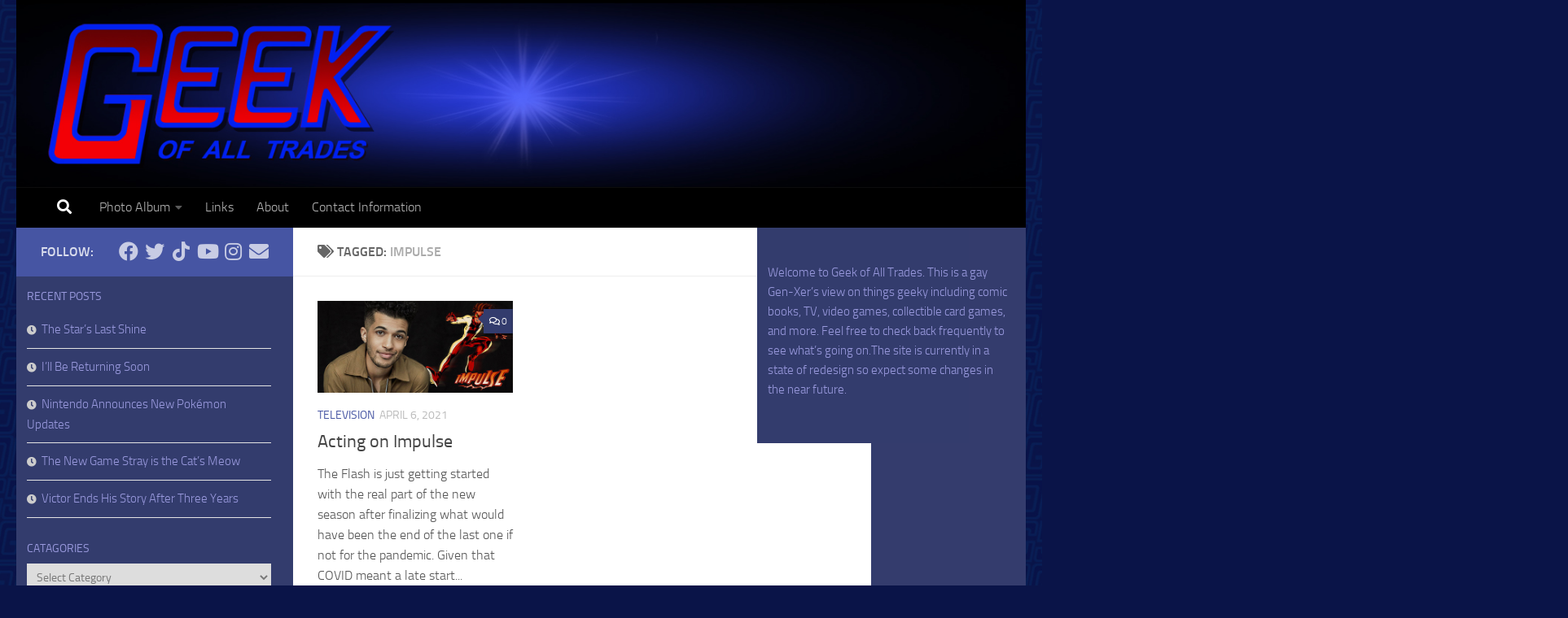

--- FILE ---
content_type: text/html; charset=UTF-8
request_url: https://www.geekoat.com/tag/impulse/
body_size: 14285
content:
<!DOCTYPE html>
<html class="no-js" lang="en-US">
<head>
  <meta charset="UTF-8">
  <meta name="viewport" content="width=device-width, initial-scale=1.0">
  <link rel="profile" href="https://gmpg.org/xfn/11" />
  <link rel="pingback" href="https://www.geekoat.com/xmlrpc.php">

  <title>Impulse &#8211; Geek of All Trades</title>
<meta name='robots' content='max-image-preview:large' />
<script>document.documentElement.className = document.documentElement.className.replace("no-js","js");</script>
<link rel="alternate" type="application/rss+xml" title="Geek of All Trades &raquo; Feed" href="https://www.geekoat.com/feed/" />
<link rel="alternate" type="application/rss+xml" title="Geek of All Trades &raquo; Comments Feed" href="https://www.geekoat.com/comments/feed/" />
<link rel="alternate" type="application/rss+xml" title="Geek of All Trades &raquo; Impulse Tag Feed" href="https://www.geekoat.com/tag/impulse/feed/" />
		<!-- This site uses the Google Analytics by MonsterInsights plugin v8.14.1 - Using Analytics tracking - https://www.monsterinsights.com/ -->
							<script src="//www.googletagmanager.com/gtag/js?id=UA-187041175-1"  data-cfasync="false" data-wpfc-render="false" async></script>
			<script data-cfasync="false" data-wpfc-render="false">
				var mi_version = '8.14.1';
				var mi_track_user = true;
				var mi_no_track_reason = '';
				
								var disableStrs = [
															'ga-disable-UA-187041175-1',
									];

				/* Function to detect opted out users */
				function __gtagTrackerIsOptedOut() {
					for (var index = 0; index < disableStrs.length; index++) {
						if (document.cookie.indexOf(disableStrs[index] + '=true') > -1) {
							return true;
						}
					}

					return false;
				}

				/* Disable tracking if the opt-out cookie exists. */
				if (__gtagTrackerIsOptedOut()) {
					for (var index = 0; index < disableStrs.length; index++) {
						window[disableStrs[index]] = true;
					}
				}

				/* Opt-out function */
				function __gtagTrackerOptout() {
					for (var index = 0; index < disableStrs.length; index++) {
						document.cookie = disableStrs[index] + '=true; expires=Thu, 31 Dec 2099 23:59:59 UTC; path=/';
						window[disableStrs[index]] = true;
					}
				}

				if ('undefined' === typeof gaOptout) {
					function gaOptout() {
						__gtagTrackerOptout();
					}
				}
								window.dataLayer = window.dataLayer || [];

				window.MonsterInsightsDualTracker = {
					helpers: {},
					trackers: {},
				};
				if (mi_track_user) {
					function __gtagDataLayer() {
						dataLayer.push(arguments);
					}

					function __gtagTracker(type, name, parameters) {
						if (!parameters) {
							parameters = {};
						}

						if (parameters.send_to) {
							__gtagDataLayer.apply(null, arguments);
							return;
						}

						if (type === 'event') {
							
														parameters.send_to = monsterinsights_frontend.ua;
							__gtagDataLayer(type, name, parameters);
													} else {
							__gtagDataLayer.apply(null, arguments);
						}
					}

					__gtagTracker('js', new Date());
					__gtagTracker('set', {
						'developer_id.dZGIzZG': true,
											});
															__gtagTracker('config', 'UA-187041175-1', {"forceSSL":"true","link_attribution":"true"} );
										window.gtag = __gtagTracker;										(function () {
						/* https://developers.google.com/analytics/devguides/collection/analyticsjs/ */
						/* ga and __gaTracker compatibility shim. */
						var noopfn = function () {
							return null;
						};
						var newtracker = function () {
							return new Tracker();
						};
						var Tracker = function () {
							return null;
						};
						var p = Tracker.prototype;
						p.get = noopfn;
						p.set = noopfn;
						p.send = function () {
							var args = Array.prototype.slice.call(arguments);
							args.unshift('send');
							__gaTracker.apply(null, args);
						};
						var __gaTracker = function () {
							var len = arguments.length;
							if (len === 0) {
								return;
							}
							var f = arguments[len - 1];
							if (typeof f !== 'object' || f === null || typeof f.hitCallback !== 'function') {
								if ('send' === arguments[0]) {
									var hitConverted, hitObject = false, action;
									if ('event' === arguments[1]) {
										if ('undefined' !== typeof arguments[3]) {
											hitObject = {
												'eventAction': arguments[3],
												'eventCategory': arguments[2],
												'eventLabel': arguments[4],
												'value': arguments[5] ? arguments[5] : 1,
											}
										}
									}
									if ('pageview' === arguments[1]) {
										if ('undefined' !== typeof arguments[2]) {
											hitObject = {
												'eventAction': 'page_view',
												'page_path': arguments[2],
											}
										}
									}
									if (typeof arguments[2] === 'object') {
										hitObject = arguments[2];
									}
									if (typeof arguments[5] === 'object') {
										Object.assign(hitObject, arguments[5]);
									}
									if ('undefined' !== typeof arguments[1].hitType) {
										hitObject = arguments[1];
										if ('pageview' === hitObject.hitType) {
											hitObject.eventAction = 'page_view';
										}
									}
									if (hitObject) {
										action = 'timing' === arguments[1].hitType ? 'timing_complete' : hitObject.eventAction;
										hitConverted = mapArgs(hitObject);
										__gtagTracker('event', action, hitConverted);
									}
								}
								return;
							}

							function mapArgs(args) {
								var arg, hit = {};
								var gaMap = {
									'eventCategory': 'event_category',
									'eventAction': 'event_action',
									'eventLabel': 'event_label',
									'eventValue': 'event_value',
									'nonInteraction': 'non_interaction',
									'timingCategory': 'event_category',
									'timingVar': 'name',
									'timingValue': 'value',
									'timingLabel': 'event_label',
									'page': 'page_path',
									'location': 'page_location',
									'title': 'page_title',
								};
								for (arg in args) {
																		if (!(!args.hasOwnProperty(arg) || !gaMap.hasOwnProperty(arg))) {
										hit[gaMap[arg]] = args[arg];
									} else {
										hit[arg] = args[arg];
									}
								}
								return hit;
							}

							try {
								f.hitCallback();
							} catch (ex) {
							}
						};
						__gaTracker.create = newtracker;
						__gaTracker.getByName = newtracker;
						__gaTracker.getAll = function () {
							return [];
						};
						__gaTracker.remove = noopfn;
						__gaTracker.loaded = true;
						window['__gaTracker'] = __gaTracker;
					})();
									} else {
										console.log("");
					(function () {
						function __gtagTracker() {
							return null;
						}

						window['__gtagTracker'] = __gtagTracker;
						window['gtag'] = __gtagTracker;
					})();
									}
			</script>
				<!-- / Google Analytics by MonsterInsights -->
		<script>
window._wpemojiSettings = {"baseUrl":"https:\/\/s.w.org\/images\/core\/emoji\/14.0.0\/72x72\/","ext":".png","svgUrl":"https:\/\/s.w.org\/images\/core\/emoji\/14.0.0\/svg\/","svgExt":".svg","source":{"concatemoji":"https:\/\/www.geekoat.com\/wp-includes\/js\/wp-emoji-release.min.js?ver=6.2.8"}};
/*! This file is auto-generated */
!function(e,a,t){var n,r,o,i=a.createElement("canvas"),p=i.getContext&&i.getContext("2d");function s(e,t){p.clearRect(0,0,i.width,i.height),p.fillText(e,0,0);e=i.toDataURL();return p.clearRect(0,0,i.width,i.height),p.fillText(t,0,0),e===i.toDataURL()}function c(e){var t=a.createElement("script");t.src=e,t.defer=t.type="text/javascript",a.getElementsByTagName("head")[0].appendChild(t)}for(o=Array("flag","emoji"),t.supports={everything:!0,everythingExceptFlag:!0},r=0;r<o.length;r++)t.supports[o[r]]=function(e){if(p&&p.fillText)switch(p.textBaseline="top",p.font="600 32px Arial",e){case"flag":return s("\ud83c\udff3\ufe0f\u200d\u26a7\ufe0f","\ud83c\udff3\ufe0f\u200b\u26a7\ufe0f")?!1:!s("\ud83c\uddfa\ud83c\uddf3","\ud83c\uddfa\u200b\ud83c\uddf3")&&!s("\ud83c\udff4\udb40\udc67\udb40\udc62\udb40\udc65\udb40\udc6e\udb40\udc67\udb40\udc7f","\ud83c\udff4\u200b\udb40\udc67\u200b\udb40\udc62\u200b\udb40\udc65\u200b\udb40\udc6e\u200b\udb40\udc67\u200b\udb40\udc7f");case"emoji":return!s("\ud83e\udef1\ud83c\udffb\u200d\ud83e\udef2\ud83c\udfff","\ud83e\udef1\ud83c\udffb\u200b\ud83e\udef2\ud83c\udfff")}return!1}(o[r]),t.supports.everything=t.supports.everything&&t.supports[o[r]],"flag"!==o[r]&&(t.supports.everythingExceptFlag=t.supports.everythingExceptFlag&&t.supports[o[r]]);t.supports.everythingExceptFlag=t.supports.everythingExceptFlag&&!t.supports.flag,t.DOMReady=!1,t.readyCallback=function(){t.DOMReady=!0},t.supports.everything||(n=function(){t.readyCallback()},a.addEventListener?(a.addEventListener("DOMContentLoaded",n,!1),e.addEventListener("load",n,!1)):(e.attachEvent("onload",n),a.attachEvent("onreadystatechange",function(){"complete"===a.readyState&&t.readyCallback()})),(e=t.source||{}).concatemoji?c(e.concatemoji):e.wpemoji&&e.twemoji&&(c(e.twemoji),c(e.wpemoji)))}(window,document,window._wpemojiSettings);
</script>
<style>
img.wp-smiley,
img.emoji {
	display: inline !important;
	border: none !important;
	box-shadow: none !important;
	height: 1em !important;
	width: 1em !important;
	margin: 0 0.07em !important;
	vertical-align: -0.1em !important;
	background: none !important;
	padding: 0 !important;
}
</style>
	<link rel='stylesheet' id='wp-block-library-css' href='https://www.geekoat.com/wp-includes/css/dist/block-library/style.min.css?ver=6.2.8' media='all' />
<link rel='stylesheet' id='classic-theme-styles-css' href='https://www.geekoat.com/wp-includes/css/classic-themes.min.css?ver=6.2.8' media='all' />
<style id='global-styles-inline-css'>
body{--wp--preset--color--black: #000000;--wp--preset--color--cyan-bluish-gray: #abb8c3;--wp--preset--color--white: #ffffff;--wp--preset--color--pale-pink: #f78da7;--wp--preset--color--vivid-red: #cf2e2e;--wp--preset--color--luminous-vivid-orange: #ff6900;--wp--preset--color--luminous-vivid-amber: #fcb900;--wp--preset--color--light-green-cyan: #7bdcb5;--wp--preset--color--vivid-green-cyan: #00d084;--wp--preset--color--pale-cyan-blue: #8ed1fc;--wp--preset--color--vivid-cyan-blue: #0693e3;--wp--preset--color--vivid-purple: #9b51e0;--wp--preset--gradient--vivid-cyan-blue-to-vivid-purple: linear-gradient(135deg,rgba(6,147,227,1) 0%,rgb(155,81,224) 100%);--wp--preset--gradient--light-green-cyan-to-vivid-green-cyan: linear-gradient(135deg,rgb(122,220,180) 0%,rgb(0,208,130) 100%);--wp--preset--gradient--luminous-vivid-amber-to-luminous-vivid-orange: linear-gradient(135deg,rgba(252,185,0,1) 0%,rgba(255,105,0,1) 100%);--wp--preset--gradient--luminous-vivid-orange-to-vivid-red: linear-gradient(135deg,rgba(255,105,0,1) 0%,rgb(207,46,46) 100%);--wp--preset--gradient--very-light-gray-to-cyan-bluish-gray: linear-gradient(135deg,rgb(238,238,238) 0%,rgb(169,184,195) 100%);--wp--preset--gradient--cool-to-warm-spectrum: linear-gradient(135deg,rgb(74,234,220) 0%,rgb(151,120,209) 20%,rgb(207,42,186) 40%,rgb(238,44,130) 60%,rgb(251,105,98) 80%,rgb(254,248,76) 100%);--wp--preset--gradient--blush-light-purple: linear-gradient(135deg,rgb(255,206,236) 0%,rgb(152,150,240) 100%);--wp--preset--gradient--blush-bordeaux: linear-gradient(135deg,rgb(254,205,165) 0%,rgb(254,45,45) 50%,rgb(107,0,62) 100%);--wp--preset--gradient--luminous-dusk: linear-gradient(135deg,rgb(255,203,112) 0%,rgb(199,81,192) 50%,rgb(65,88,208) 100%);--wp--preset--gradient--pale-ocean: linear-gradient(135deg,rgb(255,245,203) 0%,rgb(182,227,212) 50%,rgb(51,167,181) 100%);--wp--preset--gradient--electric-grass: linear-gradient(135deg,rgb(202,248,128) 0%,rgb(113,206,126) 100%);--wp--preset--gradient--midnight: linear-gradient(135deg,rgb(2,3,129) 0%,rgb(40,116,252) 100%);--wp--preset--duotone--dark-grayscale: url('#wp-duotone-dark-grayscale');--wp--preset--duotone--grayscale: url('#wp-duotone-grayscale');--wp--preset--duotone--purple-yellow: url('#wp-duotone-purple-yellow');--wp--preset--duotone--blue-red: url('#wp-duotone-blue-red');--wp--preset--duotone--midnight: url('#wp-duotone-midnight');--wp--preset--duotone--magenta-yellow: url('#wp-duotone-magenta-yellow');--wp--preset--duotone--purple-green: url('#wp-duotone-purple-green');--wp--preset--duotone--blue-orange: url('#wp-duotone-blue-orange');--wp--preset--font-size--small: 13px;--wp--preset--font-size--medium: 20px;--wp--preset--font-size--large: 36px;--wp--preset--font-size--x-large: 42px;--wp--preset--spacing--20: 0.44rem;--wp--preset--spacing--30: 0.67rem;--wp--preset--spacing--40: 1rem;--wp--preset--spacing--50: 1.5rem;--wp--preset--spacing--60: 2.25rem;--wp--preset--spacing--70: 3.38rem;--wp--preset--spacing--80: 5.06rem;--wp--preset--shadow--natural: 6px 6px 9px rgba(0, 0, 0, 0.2);--wp--preset--shadow--deep: 12px 12px 50px rgba(0, 0, 0, 0.4);--wp--preset--shadow--sharp: 6px 6px 0px rgba(0, 0, 0, 0.2);--wp--preset--shadow--outlined: 6px 6px 0px -3px rgba(255, 255, 255, 1), 6px 6px rgba(0, 0, 0, 1);--wp--preset--shadow--crisp: 6px 6px 0px rgba(0, 0, 0, 1);}:where(.is-layout-flex){gap: 0.5em;}body .is-layout-flow > .alignleft{float: left;margin-inline-start: 0;margin-inline-end: 2em;}body .is-layout-flow > .alignright{float: right;margin-inline-start: 2em;margin-inline-end: 0;}body .is-layout-flow > .aligncenter{margin-left: auto !important;margin-right: auto !important;}body .is-layout-constrained > .alignleft{float: left;margin-inline-start: 0;margin-inline-end: 2em;}body .is-layout-constrained > .alignright{float: right;margin-inline-start: 2em;margin-inline-end: 0;}body .is-layout-constrained > .aligncenter{margin-left: auto !important;margin-right: auto !important;}body .is-layout-constrained > :where(:not(.alignleft):not(.alignright):not(.alignfull)){max-width: var(--wp--style--global--content-size);margin-left: auto !important;margin-right: auto !important;}body .is-layout-constrained > .alignwide{max-width: var(--wp--style--global--wide-size);}body .is-layout-flex{display: flex;}body .is-layout-flex{flex-wrap: wrap;align-items: center;}body .is-layout-flex > *{margin: 0;}:where(.wp-block-columns.is-layout-flex){gap: 2em;}.has-black-color{color: var(--wp--preset--color--black) !important;}.has-cyan-bluish-gray-color{color: var(--wp--preset--color--cyan-bluish-gray) !important;}.has-white-color{color: var(--wp--preset--color--white) !important;}.has-pale-pink-color{color: var(--wp--preset--color--pale-pink) !important;}.has-vivid-red-color{color: var(--wp--preset--color--vivid-red) !important;}.has-luminous-vivid-orange-color{color: var(--wp--preset--color--luminous-vivid-orange) !important;}.has-luminous-vivid-amber-color{color: var(--wp--preset--color--luminous-vivid-amber) !important;}.has-light-green-cyan-color{color: var(--wp--preset--color--light-green-cyan) !important;}.has-vivid-green-cyan-color{color: var(--wp--preset--color--vivid-green-cyan) !important;}.has-pale-cyan-blue-color{color: var(--wp--preset--color--pale-cyan-blue) !important;}.has-vivid-cyan-blue-color{color: var(--wp--preset--color--vivid-cyan-blue) !important;}.has-vivid-purple-color{color: var(--wp--preset--color--vivid-purple) !important;}.has-black-background-color{background-color: var(--wp--preset--color--black) !important;}.has-cyan-bluish-gray-background-color{background-color: var(--wp--preset--color--cyan-bluish-gray) !important;}.has-white-background-color{background-color: var(--wp--preset--color--white) !important;}.has-pale-pink-background-color{background-color: var(--wp--preset--color--pale-pink) !important;}.has-vivid-red-background-color{background-color: var(--wp--preset--color--vivid-red) !important;}.has-luminous-vivid-orange-background-color{background-color: var(--wp--preset--color--luminous-vivid-orange) !important;}.has-luminous-vivid-amber-background-color{background-color: var(--wp--preset--color--luminous-vivid-amber) !important;}.has-light-green-cyan-background-color{background-color: var(--wp--preset--color--light-green-cyan) !important;}.has-vivid-green-cyan-background-color{background-color: var(--wp--preset--color--vivid-green-cyan) !important;}.has-pale-cyan-blue-background-color{background-color: var(--wp--preset--color--pale-cyan-blue) !important;}.has-vivid-cyan-blue-background-color{background-color: var(--wp--preset--color--vivid-cyan-blue) !important;}.has-vivid-purple-background-color{background-color: var(--wp--preset--color--vivid-purple) !important;}.has-black-border-color{border-color: var(--wp--preset--color--black) !important;}.has-cyan-bluish-gray-border-color{border-color: var(--wp--preset--color--cyan-bluish-gray) !important;}.has-white-border-color{border-color: var(--wp--preset--color--white) !important;}.has-pale-pink-border-color{border-color: var(--wp--preset--color--pale-pink) !important;}.has-vivid-red-border-color{border-color: var(--wp--preset--color--vivid-red) !important;}.has-luminous-vivid-orange-border-color{border-color: var(--wp--preset--color--luminous-vivid-orange) !important;}.has-luminous-vivid-amber-border-color{border-color: var(--wp--preset--color--luminous-vivid-amber) !important;}.has-light-green-cyan-border-color{border-color: var(--wp--preset--color--light-green-cyan) !important;}.has-vivid-green-cyan-border-color{border-color: var(--wp--preset--color--vivid-green-cyan) !important;}.has-pale-cyan-blue-border-color{border-color: var(--wp--preset--color--pale-cyan-blue) !important;}.has-vivid-cyan-blue-border-color{border-color: var(--wp--preset--color--vivid-cyan-blue) !important;}.has-vivid-purple-border-color{border-color: var(--wp--preset--color--vivid-purple) !important;}.has-vivid-cyan-blue-to-vivid-purple-gradient-background{background: var(--wp--preset--gradient--vivid-cyan-blue-to-vivid-purple) !important;}.has-light-green-cyan-to-vivid-green-cyan-gradient-background{background: var(--wp--preset--gradient--light-green-cyan-to-vivid-green-cyan) !important;}.has-luminous-vivid-amber-to-luminous-vivid-orange-gradient-background{background: var(--wp--preset--gradient--luminous-vivid-amber-to-luminous-vivid-orange) !important;}.has-luminous-vivid-orange-to-vivid-red-gradient-background{background: var(--wp--preset--gradient--luminous-vivid-orange-to-vivid-red) !important;}.has-very-light-gray-to-cyan-bluish-gray-gradient-background{background: var(--wp--preset--gradient--very-light-gray-to-cyan-bluish-gray) !important;}.has-cool-to-warm-spectrum-gradient-background{background: var(--wp--preset--gradient--cool-to-warm-spectrum) !important;}.has-blush-light-purple-gradient-background{background: var(--wp--preset--gradient--blush-light-purple) !important;}.has-blush-bordeaux-gradient-background{background: var(--wp--preset--gradient--blush-bordeaux) !important;}.has-luminous-dusk-gradient-background{background: var(--wp--preset--gradient--luminous-dusk) !important;}.has-pale-ocean-gradient-background{background: var(--wp--preset--gradient--pale-ocean) !important;}.has-electric-grass-gradient-background{background: var(--wp--preset--gradient--electric-grass) !important;}.has-midnight-gradient-background{background: var(--wp--preset--gradient--midnight) !important;}.has-small-font-size{font-size: var(--wp--preset--font-size--small) !important;}.has-medium-font-size{font-size: var(--wp--preset--font-size--medium) !important;}.has-large-font-size{font-size: var(--wp--preset--font-size--large) !important;}.has-x-large-font-size{font-size: var(--wp--preset--font-size--x-large) !important;}
.wp-block-navigation a:where(:not(.wp-element-button)){color: inherit;}
:where(.wp-block-columns.is-layout-flex){gap: 2em;}
.wp-block-pullquote{font-size: 1.5em;line-height: 1.6;}
</style>
<link rel='stylesheet' id='hueman-main-style-css' href='https://www.geekoat.com/wp-content/themes/hueman/assets/front/css/main.min.css?ver=3.7.23' media='all' />
<style id='hueman-main-style-inline-css'>
body { font-size:1.00rem; }@media only screen and (min-width: 720px) {
        .nav > li { font-size:1.00rem; }
      }.sidebar .widget { padding-left: 20px; padding-right: 20px; padding-top: 20px; }::selection { background-color: #4655a3; }
::-moz-selection { background-color: #4655a3; }a,a>span.hu-external::after,.themeform label .required,#flexslider-featured .flex-direction-nav .flex-next:hover,#flexslider-featured .flex-direction-nav .flex-prev:hover,.post-hover:hover .post-title a,.post-title a:hover,.sidebar.s1 .post-nav li a:hover i,.content .post-nav li a:hover i,.post-related a:hover,.sidebar.s1 .widget_rss ul li a,#footer .widget_rss ul li a,.sidebar.s1 .widget_calendar a,#footer .widget_calendar a,.sidebar.s1 .alx-tab .tab-item-category a,.sidebar.s1 .alx-posts .post-item-category a,.sidebar.s1 .alx-tab li:hover .tab-item-title a,.sidebar.s1 .alx-tab li:hover .tab-item-comment a,.sidebar.s1 .alx-posts li:hover .post-item-title a,#footer .alx-tab .tab-item-category a,#footer .alx-posts .post-item-category a,#footer .alx-tab li:hover .tab-item-title a,#footer .alx-tab li:hover .tab-item-comment a,#footer .alx-posts li:hover .post-item-title a,.comment-tabs li.active a,.comment-awaiting-moderation,.child-menu a:hover,.child-menu .current_page_item > a,.wp-pagenavi a{ color: #4655a3; }input[type="submit"],.themeform button[type="submit"],.sidebar.s1 .sidebar-top,.sidebar.s1 .sidebar-toggle,#flexslider-featured .flex-control-nav li a.flex-active,.post-tags a:hover,.sidebar.s1 .widget_calendar caption,#footer .widget_calendar caption,.author-bio .bio-avatar:after,.commentlist li.bypostauthor > .comment-body:after,.commentlist li.comment-author-admin > .comment-body:after{ background-color: #4655a3; }.post-format .format-container { border-color: #4655a3; }.sidebar.s1 .alx-tabs-nav li.active a,#footer .alx-tabs-nav li.active a,.comment-tabs li.active a,.wp-pagenavi a:hover,.wp-pagenavi a:active,.wp-pagenavi span.current{ border-bottom-color: #4655a3!important; }.sidebar.s2 .post-nav li a:hover i,
.sidebar.s2 .widget_rss ul li a,
.sidebar.s2 .widget_calendar a,
.sidebar.s2 .alx-tab .tab-item-category a,
.sidebar.s2 .alx-posts .post-item-category a,
.sidebar.s2 .alx-tab li:hover .tab-item-title a,
.sidebar.s2 .alx-tab li:hover .tab-item-comment a,
.sidebar.s2 .alx-posts li:hover .post-item-title a { color: #333c6d; }
.sidebar.s2 .sidebar-top,.sidebar.s2 .sidebar-toggle,.post-comments,.jp-play-bar,.jp-volume-bar-value,.sidebar.s2 .widget_calendar caption{ background-color: #333c6d; }.sidebar.s2 .alx-tabs-nav li.active a { border-bottom-color: #333c6d; }
.post-comments::before { border-right-color: #333c6d; }
      .search-expand,
              #nav-topbar.nav-container { background-color: #26272b!important}@media only screen and (min-width: 720px) {
                #nav-topbar .nav ul { background-color: #26272b!important; }
              }.is-scrolled #header .nav-container.desktop-sticky,
              .is-scrolled #header .search-expand { background-color: #26272b!important; background-color: rgba(38,39,43,0.90)!important }.is-scrolled .topbar-transparent #nav-topbar.desktop-sticky .nav ul { background-color: #26272b!important; background-color: rgba(38,39,43,0.95)!important }#header { background-color: rgba(10,20,72,0); }
@media only screen and (min-width: 720px) {
  #nav-header .nav ul { background-color: rgba(10,20,72,0); }
}
        #header #nav-mobile { background-color: #33363b!important; }.is-scrolled #header #nav-mobile { background-color: #33363b!important; background-color: rgba(51,54,59,0.90)!important }#nav-header.nav-container, #main-header-search .search-expand { background-color: #33363b; }
@media only screen and (min-width: 720px) {
  #nav-header .nav ul { background-color: #33363b; }
}
        .sidebar.expanding, .sidebar.collapsing, .sidebar .sidebar-content, .sidebar .sidebar-toggle, .container-inner > .main::before,.container-inner > .main::after { background-color: #333c6d; }@media only screen and (min-width: 480px) and (max-width: 1200px) { .s2.expanded { background-color: #333c6d; } }@media only screen and (min-width: 480px) and (max-width: 960px) { .s1.expanded { background-color: #333c6d; } }body {background: #0a1448 url(https://www.geekoat.com/wp-content/uploads/2021/01/G-Tile-small.jpg) repeat center center;background-attachment:inherit;background-size: 219px 210px;;}

</style>
<link rel='stylesheet' id='hueman-font-awesome-css' href='https://www.geekoat.com/wp-content/themes/hueman/assets/front/css/font-awesome.min.css?ver=3.7.23' media='all' />
<script src='https://www.geekoat.com/wp-content/plugins/google-analytics-for-wordpress/assets/js/frontend-gtag.min.js?ver=8.14.1' id='monsterinsights-frontend-script-js'></script>
<script data-cfasync="false" data-wpfc-render="false" id='monsterinsights-frontend-script-js-extra'>var monsterinsights_frontend = {"js_events_tracking":"true","download_extensions":"doc,pdf,ppt,zip,xls,docx,pptx,xlsx","inbound_paths":"[{\"path\":\"\\\/go\\\/\",\"label\":\"affiliate\"},{\"path\":\"\\\/recommend\\\/\",\"label\":\"affiliate\"}]","home_url":"https:\/\/www.geekoat.com","hash_tracking":"false","ua":"UA-187041175-1","v4_id":""};</script>
<script src='https://www.geekoat.com/wp-includes/js/jquery/jquery.min.js?ver=3.6.4' id='jquery-core-js'></script>
<script src='https://www.geekoat.com/wp-includes/js/jquery/jquery-migrate.min.js?ver=3.4.0' id='jquery-migrate-js'></script>
<link rel="https://api.w.org/" href="https://www.geekoat.com/wp-json/" /><link rel="alternate" type="application/json" href="https://www.geekoat.com/wp-json/wp/v2/tags/210" /><link rel="EditURI" type="application/rsd+xml" title="RSD" href="https://www.geekoat.com/xmlrpc.php?rsd" />
<link rel="wlwmanifest" type="application/wlwmanifest+xml" href="https://www.geekoat.com/wp-includes/wlwmanifest.xml" />
<meta name="generator" content="WordPress 6.2.8" />
    <link rel="preload" as="font" type="font/woff2" href="https://www.geekoat.com/wp-content/themes/hueman/assets/front/webfonts/fa-brands-400.woff2?v=5.15.2" crossorigin="anonymous"/>
    <link rel="preload" as="font" type="font/woff2" href="https://www.geekoat.com/wp-content/themes/hueman/assets/front/webfonts/fa-regular-400.woff2?v=5.15.2" crossorigin="anonymous"/>
    <link rel="preload" as="font" type="font/woff2" href="https://www.geekoat.com/wp-content/themes/hueman/assets/front/webfonts/fa-solid-900.woff2?v=5.15.2" crossorigin="anonymous"/>
  <link rel="preload" as="font" type="font/woff" href="https://www.geekoat.com/wp-content/themes/hueman/assets/front/fonts/titillium-light-webfont.woff" crossorigin="anonymous"/>
<link rel="preload" as="font" type="font/woff" href="https://www.geekoat.com/wp-content/themes/hueman/assets/front/fonts/titillium-lightitalic-webfont.woff" crossorigin="anonymous"/>
<link rel="preload" as="font" type="font/woff" href="https://www.geekoat.com/wp-content/themes/hueman/assets/front/fonts/titillium-regular-webfont.woff" crossorigin="anonymous"/>
<link rel="preload" as="font" type="font/woff" href="https://www.geekoat.com/wp-content/themes/hueman/assets/front/fonts/titillium-regularitalic-webfont.woff" crossorigin="anonymous"/>
<link rel="preload" as="font" type="font/woff" href="https://www.geekoat.com/wp-content/themes/hueman/assets/front/fonts/titillium-semibold-webfont.woff" crossorigin="anonymous"/>
<style>
  /*  base : fonts
/* ------------------------------------ */
body { font-family: "Titillium", Arial, sans-serif; }
@font-face {
  font-family: 'Titillium';
  src: url('https://www.geekoat.com/wp-content/themes/hueman/assets/front/fonts/titillium-light-webfont.eot');
  src: url('https://www.geekoat.com/wp-content/themes/hueman/assets/front/fonts/titillium-light-webfont.svg#titillium-light-webfont') format('svg'),
     url('https://www.geekoat.com/wp-content/themes/hueman/assets/front/fonts/titillium-light-webfont.eot?#iefix') format('embedded-opentype'),
     url('https://www.geekoat.com/wp-content/themes/hueman/assets/front/fonts/titillium-light-webfont.woff') format('woff'),
     url('https://www.geekoat.com/wp-content/themes/hueman/assets/front/fonts/titillium-light-webfont.ttf') format('truetype');
  font-weight: 300;
  font-style: normal;
}
@font-face {
  font-family: 'Titillium';
  src: url('https://www.geekoat.com/wp-content/themes/hueman/assets/front/fonts/titillium-lightitalic-webfont.eot');
  src: url('https://www.geekoat.com/wp-content/themes/hueman/assets/front/fonts/titillium-lightitalic-webfont.svg#titillium-lightitalic-webfont') format('svg'),
     url('https://www.geekoat.com/wp-content/themes/hueman/assets/front/fonts/titillium-lightitalic-webfont.eot?#iefix') format('embedded-opentype'),
     url('https://www.geekoat.com/wp-content/themes/hueman/assets/front/fonts/titillium-lightitalic-webfont.woff') format('woff'),
     url('https://www.geekoat.com/wp-content/themes/hueman/assets/front/fonts/titillium-lightitalic-webfont.ttf') format('truetype');
  font-weight: 300;
  font-style: italic;
}
@font-face {
  font-family: 'Titillium';
  src: url('https://www.geekoat.com/wp-content/themes/hueman/assets/front/fonts/titillium-regular-webfont.eot');
  src: url('https://www.geekoat.com/wp-content/themes/hueman/assets/front/fonts/titillium-regular-webfont.svg#titillium-regular-webfont') format('svg'),
     url('https://www.geekoat.com/wp-content/themes/hueman/assets/front/fonts/titillium-regular-webfont.eot?#iefix') format('embedded-opentype'),
     url('https://www.geekoat.com/wp-content/themes/hueman/assets/front/fonts/titillium-regular-webfont.woff') format('woff'),
     url('https://www.geekoat.com/wp-content/themes/hueman/assets/front/fonts/titillium-regular-webfont.ttf') format('truetype');
  font-weight: 400;
  font-style: normal;
}
@font-face {
  font-family: 'Titillium';
  src: url('https://www.geekoat.com/wp-content/themes/hueman/assets/front/fonts/titillium-regularitalic-webfont.eot');
  src: url('https://www.geekoat.com/wp-content/themes/hueman/assets/front/fonts/titillium-regularitalic-webfont.svg#titillium-regular-webfont') format('svg'),
     url('https://www.geekoat.com/wp-content/themes/hueman/assets/front/fonts/titillium-regularitalic-webfont.eot?#iefix') format('embedded-opentype'),
     url('https://www.geekoat.com/wp-content/themes/hueman/assets/front/fonts/titillium-regularitalic-webfont.woff') format('woff'),
     url('https://www.geekoat.com/wp-content/themes/hueman/assets/front/fonts/titillium-regularitalic-webfont.ttf') format('truetype');
  font-weight: 400;
  font-style: italic;
}
@font-face {
    font-family: 'Titillium';
    src: url('https://www.geekoat.com/wp-content/themes/hueman/assets/front/fonts/titillium-semibold-webfont.eot');
    src: url('https://www.geekoat.com/wp-content/themes/hueman/assets/front/fonts/titillium-semibold-webfont.svg#titillium-semibold-webfont') format('svg'),
         url('https://www.geekoat.com/wp-content/themes/hueman/assets/front/fonts/titillium-semibold-webfont.eot?#iefix') format('embedded-opentype'),
         url('https://www.geekoat.com/wp-content/themes/hueman/assets/front/fonts/titillium-semibold-webfont.woff') format('woff'),
         url('https://www.geekoat.com/wp-content/themes/hueman/assets/front/fonts/titillium-semibold-webfont.ttf') format('truetype');
  font-weight: 600;
  font-style: normal;
}
</style>
  <!--[if lt IE 9]>
<script src="https://www.geekoat.com/wp-content/themes/hueman/assets/front/js/ie/html5shiv-printshiv.min.js"></script>
<script src="https://www.geekoat.com/wp-content/themes/hueman/assets/front/js/ie/selectivizr.js"></script>
<![endif]-->
<script type="text/javascript" src="https://www.geekoat.com/wp-content/plugins/si-captcha-for-wordpress/captcha/si_captcha.js?ver=1768947427"></script>
<!-- begin SI CAPTCHA Anti-Spam - login/register form style -->
<style type="text/css">
.si_captcha_small { width:175px; height:45px; padding-top:10px; padding-bottom:10px; }
.si_captcha_large { width:250px; height:60px; padding-top:10px; padding-bottom:10px; }
img#si_image_com { border-style:none; margin:0; padding-right:5px; float:left; }
img#si_image_reg { border-style:none; margin:0; padding-right:5px; float:left; }
img#si_image_log { border-style:none; margin:0; padding-right:5px; float:left; }
img#si_image_side_login { border-style:none; margin:0; padding-right:5px; float:left; }
img#si_image_checkout { border-style:none; margin:0; padding-right:5px; float:left; }
img#si_image_jetpack { border-style:none; margin:0; padding-right:5px; float:left; }
img#si_image_bbpress_topic { border-style:none; margin:0; padding-right:5px; float:left; }
.si_captcha_refresh { border-style:none; margin:0; vertical-align:bottom; }
div#si_captcha_input { display:block; padding-top:15px; padding-bottom:5px; }
label#si_captcha_code_label { margin:0; }
input#si_captcha_code_input { width:65px; }
p#si_captcha_code_p { clear: left; padding-top:10px; }
.si-captcha-jetpack-error { color:#DC3232; }
</style>
<!-- end SI CAPTCHA Anti-Spam - login/register form style -->
<link rel="icon" href="https://www.geekoat.com/wp-content/uploads/2021/01/Logo-48x48.jpg" sizes="32x32" />
<link rel="icon" href="https://www.geekoat.com/wp-content/uploads/2021/01/Logo-300x300.jpg" sizes="192x192" />
<link rel="apple-touch-icon" href="https://www.geekoat.com/wp-content/uploads/2021/01/Logo-300x300.jpg" />
<meta name="msapplication-TileImage" content="https://www.geekoat.com/wp-content/uploads/2021/01/Logo-300x300.jpg" />
		<style id="wp-custom-css">
			h1,
h2,
h3,
h4,
h5,
h6 {
 color:#99D;
 font-weight:600;
 -ms-word-wrap:break-word;
 word-wrap:break-word
}

.widget, .widget a {
    color: #99D;
}

 .widget a:hover {
    color: #56C;
}

.entry.excerpt {
    color: #555;
}

.sidebar .widget {
padding: 13px;
width: 300px
}

.sidebar.s1 {
width: 340px;
}
.col-3cm .main-inner {
    padding-left: 340px;
    padding-right: 330px;
}

.main-inner {
	background-image: url("http://www.geekoat.com/wp-content/uploads/2021/01/withsidebars.jpg");
}

#nav-header.nav-container {
	background-color: #000;
}

.post-nav li a span {
     color: #99D;
}

.post-nav li a hover {
     color: #56C;
}		</style>
		</head>

<body class="archive tag tag-impulse tag-210 wp-embed-responsive col-3cm full-width mobile-sidebar-hide header-desktop-sticky header-mobile-sticky hueman-3-7-23 chrome">
<svg xmlns="http://www.w3.org/2000/svg" viewBox="0 0 0 0" width="0" height="0" focusable="false" role="none" style="visibility: hidden; position: absolute; left: -9999px; overflow: hidden;" ><defs><filter id="wp-duotone-dark-grayscale"><feColorMatrix color-interpolation-filters="sRGB" type="matrix" values=" .299 .587 .114 0 0 .299 .587 .114 0 0 .299 .587 .114 0 0 .299 .587 .114 0 0 " /><feComponentTransfer color-interpolation-filters="sRGB" ><feFuncR type="table" tableValues="0 0.49803921568627" /><feFuncG type="table" tableValues="0 0.49803921568627" /><feFuncB type="table" tableValues="0 0.49803921568627" /><feFuncA type="table" tableValues="1 1" /></feComponentTransfer><feComposite in2="SourceGraphic" operator="in" /></filter></defs></svg><svg xmlns="http://www.w3.org/2000/svg" viewBox="0 0 0 0" width="0" height="0" focusable="false" role="none" style="visibility: hidden; position: absolute; left: -9999px; overflow: hidden;" ><defs><filter id="wp-duotone-grayscale"><feColorMatrix color-interpolation-filters="sRGB" type="matrix" values=" .299 .587 .114 0 0 .299 .587 .114 0 0 .299 .587 .114 0 0 .299 .587 .114 0 0 " /><feComponentTransfer color-interpolation-filters="sRGB" ><feFuncR type="table" tableValues="0 1" /><feFuncG type="table" tableValues="0 1" /><feFuncB type="table" tableValues="0 1" /><feFuncA type="table" tableValues="1 1" /></feComponentTransfer><feComposite in2="SourceGraphic" operator="in" /></filter></defs></svg><svg xmlns="http://www.w3.org/2000/svg" viewBox="0 0 0 0" width="0" height="0" focusable="false" role="none" style="visibility: hidden; position: absolute; left: -9999px; overflow: hidden;" ><defs><filter id="wp-duotone-purple-yellow"><feColorMatrix color-interpolation-filters="sRGB" type="matrix" values=" .299 .587 .114 0 0 .299 .587 .114 0 0 .299 .587 .114 0 0 .299 .587 .114 0 0 " /><feComponentTransfer color-interpolation-filters="sRGB" ><feFuncR type="table" tableValues="0.54901960784314 0.98823529411765" /><feFuncG type="table" tableValues="0 1" /><feFuncB type="table" tableValues="0.71764705882353 0.25490196078431" /><feFuncA type="table" tableValues="1 1" /></feComponentTransfer><feComposite in2="SourceGraphic" operator="in" /></filter></defs></svg><svg xmlns="http://www.w3.org/2000/svg" viewBox="0 0 0 0" width="0" height="0" focusable="false" role="none" style="visibility: hidden; position: absolute; left: -9999px; overflow: hidden;" ><defs><filter id="wp-duotone-blue-red"><feColorMatrix color-interpolation-filters="sRGB" type="matrix" values=" .299 .587 .114 0 0 .299 .587 .114 0 0 .299 .587 .114 0 0 .299 .587 .114 0 0 " /><feComponentTransfer color-interpolation-filters="sRGB" ><feFuncR type="table" tableValues="0 1" /><feFuncG type="table" tableValues="0 0.27843137254902" /><feFuncB type="table" tableValues="0.5921568627451 0.27843137254902" /><feFuncA type="table" tableValues="1 1" /></feComponentTransfer><feComposite in2="SourceGraphic" operator="in" /></filter></defs></svg><svg xmlns="http://www.w3.org/2000/svg" viewBox="0 0 0 0" width="0" height="0" focusable="false" role="none" style="visibility: hidden; position: absolute; left: -9999px; overflow: hidden;" ><defs><filter id="wp-duotone-midnight"><feColorMatrix color-interpolation-filters="sRGB" type="matrix" values=" .299 .587 .114 0 0 .299 .587 .114 0 0 .299 .587 .114 0 0 .299 .587 .114 0 0 " /><feComponentTransfer color-interpolation-filters="sRGB" ><feFuncR type="table" tableValues="0 0" /><feFuncG type="table" tableValues="0 0.64705882352941" /><feFuncB type="table" tableValues="0 1" /><feFuncA type="table" tableValues="1 1" /></feComponentTransfer><feComposite in2="SourceGraphic" operator="in" /></filter></defs></svg><svg xmlns="http://www.w3.org/2000/svg" viewBox="0 0 0 0" width="0" height="0" focusable="false" role="none" style="visibility: hidden; position: absolute; left: -9999px; overflow: hidden;" ><defs><filter id="wp-duotone-magenta-yellow"><feColorMatrix color-interpolation-filters="sRGB" type="matrix" values=" .299 .587 .114 0 0 .299 .587 .114 0 0 .299 .587 .114 0 0 .299 .587 .114 0 0 " /><feComponentTransfer color-interpolation-filters="sRGB" ><feFuncR type="table" tableValues="0.78039215686275 1" /><feFuncG type="table" tableValues="0 0.94901960784314" /><feFuncB type="table" tableValues="0.35294117647059 0.47058823529412" /><feFuncA type="table" tableValues="1 1" /></feComponentTransfer><feComposite in2="SourceGraphic" operator="in" /></filter></defs></svg><svg xmlns="http://www.w3.org/2000/svg" viewBox="0 0 0 0" width="0" height="0" focusable="false" role="none" style="visibility: hidden; position: absolute; left: -9999px; overflow: hidden;" ><defs><filter id="wp-duotone-purple-green"><feColorMatrix color-interpolation-filters="sRGB" type="matrix" values=" .299 .587 .114 0 0 .299 .587 .114 0 0 .299 .587 .114 0 0 .299 .587 .114 0 0 " /><feComponentTransfer color-interpolation-filters="sRGB" ><feFuncR type="table" tableValues="0.65098039215686 0.40392156862745" /><feFuncG type="table" tableValues="0 1" /><feFuncB type="table" tableValues="0.44705882352941 0.4" /><feFuncA type="table" tableValues="1 1" /></feComponentTransfer><feComposite in2="SourceGraphic" operator="in" /></filter></defs></svg><svg xmlns="http://www.w3.org/2000/svg" viewBox="0 0 0 0" width="0" height="0" focusable="false" role="none" style="visibility: hidden; position: absolute; left: -9999px; overflow: hidden;" ><defs><filter id="wp-duotone-blue-orange"><feColorMatrix color-interpolation-filters="sRGB" type="matrix" values=" .299 .587 .114 0 0 .299 .587 .114 0 0 .299 .587 .114 0 0 .299 .587 .114 0 0 " /><feComponentTransfer color-interpolation-filters="sRGB" ><feFuncR type="table" tableValues="0.098039215686275 1" /><feFuncG type="table" tableValues="0 0.66274509803922" /><feFuncB type="table" tableValues="0.84705882352941 0.41960784313725" /><feFuncA type="table" tableValues="1 1" /></feComponentTransfer><feComposite in2="SourceGraphic" operator="in" /></filter></defs></svg><div id="wrapper">
  <a class="screen-reader-text skip-link" href="#content">Skip to content</a>
  
  <header id="header" class="main-menu-mobile-on one-mobile-menu main_menu header-ads-desktop  topbar-transparent has-header-img">
        <nav class="nav-container group mobile-menu mobile-sticky " id="nav-mobile" data-menu-id="header-1">
  <div class="mobile-title-logo-in-header"></div>
        
                    <!-- <div class="ham__navbar-toggler collapsed" aria-expanded="false">
          <div class="ham__navbar-span-wrapper">
            <span class="ham-toggler-menu__span"></span>
          </div>
        </div> -->
        <button class="ham__navbar-toggler-two collapsed" title="Menu" aria-expanded="false">
          <span class="ham__navbar-span-wrapper">
            <span class="line line-1"></span>
            <span class="line line-2"></span>
            <span class="line line-3"></span>
          </span>
        </button>
            
      <div class="nav-text"></div>
      <div class="nav-wrap container">
                  <ul class="nav container-inner group mobile-search">
                            <li>
                  <form role="search" method="get" class="search-form" action="https://www.geekoat.com/">
				<label>
					<span class="screen-reader-text">Search for:</span>
					<input type="search" class="search-field" placeholder="Search &hellip;" value="" name="s" />
				</label>
				<input type="submit" class="search-submit" value="Search" />
			</form>                </li>
                      </ul>
                <ul id="menu-main-menu" class="nav container-inner group"><li id="menu-item-1997" class="menu-item menu-item-type-post_type menu-item-object-page menu-item-has-children menu-item-1997"><a href="https://www.geekoat.com/gallery/">Photo Album</a>
<ul class="sub-menu">
	<li id="menu-item-2003" class="menu-item menu-item-type-post_type menu-item-object-page menu-item-2003"><a href="https://www.geekoat.com/gallery/pandora-boxx-at-the-rock/">Pandora Boxx at the Rock</a></li>
	<li id="menu-item-2005" class="menu-item menu-item-type-post_type menu-item-object-page menu-item-2005"><a href="https://www.geekoat.com/gallery/phoenix-comicon-2011/">Phoenix ComiCon 2011</a></li>
	<li id="menu-item-2004" class="menu-item menu-item-type-post_type menu-item-object-page menu-item-2004"><a href="https://www.geekoat.com/gallery/phoenix-comicon-2012/">Phoenix ComiCon 2012</a></li>
	<li id="menu-item-2002" class="menu-item menu-item-type-post_type menu-item-object-page menu-item-2002"><a href="https://www.geekoat.com/gallery/phoenix-comicon-2013/">Phoenix Comicon 2013</a></li>
	<li id="menu-item-2001" class="menu-item menu-item-type-post_type menu-item-object-page menu-item-2001"><a href="https://www.geekoat.com/gallery/phoenix-comicon-2014/">Phoenix Comicon 2014</a></li>
	<li id="menu-item-2000" class="menu-item menu-item-type-post_type menu-item-object-page menu-item-2000"><a href="https://www.geekoat.com/gallery/phoenix-comic-con-fan-fest-2014/">Phoenix Comic Con Fan Fest 2014</a></li>
	<li id="menu-item-1999" class="menu-item menu-item-type-post_type menu-item-object-page menu-item-1999"><a href="https://www.geekoat.com/gallery/phoenix-comicon-2015/">Phoenix Comicon 2015</a></li>
	<li id="menu-item-2455" class="menu-item menu-item-type-post_type menu-item-object-page menu-item-2455"><a href="https://www.geekoat.com/gallery/phoenix-fan-fusion-2022/">Phoenix Fan Fusion 2022</a></li>
	<li id="menu-item-2487" class="menu-item menu-item-type-post_type menu-item-object-page menu-item-2487"><a href="https://www.geekoat.com/gallery/sub-radio-the-strike-prkr/">Sub-Radio / The Strike / PRKR</a></li>
</ul>
</li>
<li id="menu-item-2006" class="menu-item menu-item-type-post_type menu-item-object-page menu-item-2006"><a href="https://www.geekoat.com/links/">Links</a></li>
<li id="menu-item-2007" class="menu-item menu-item-type-post_type menu-item-object-page menu-item-2007"><a href="https://www.geekoat.com/about/">About</a></li>
<li id="menu-item-2046" class="menu-item menu-item-type-post_type menu-item-object-page menu-item-2046"><a href="https://www.geekoat.com/contact-information/">Contact Information</a></li>
</ul>      </div>
</nav><!--/#nav-topbar-->  
  
  <div class="container group">
        <div class="container-inner">

                <div id="header-image-wrap">
              <div class="group hu-pad central-header-zone">
                                                          <div id="header-widgets">
                                                </div><!--/#header-ads-->
                                </div>

              <a href="https://www.geekoat.com/" rel="home"><img src="https://www.geekoat.com/wp-content/uploads/2021/08/GeekOAT-Logo-Flare-blue.jpg" width="1350" height="250" alt="" class="new-site-image" srcset="https://www.geekoat.com/wp-content/uploads/2021/08/GeekOAT-Logo-Flare-blue.jpg 1350w, https://www.geekoat.com/wp-content/uploads/2021/08/GeekOAT-Logo-Flare-blue-300x56.jpg 300w, https://www.geekoat.com/wp-content/uploads/2021/08/GeekOAT-Logo-Flare-blue-1024x190.jpg 1024w, https://www.geekoat.com/wp-content/uploads/2021/08/GeekOAT-Logo-Flare-blue-768x142.jpg 768w" sizes="(max-width: 1350px) 100vw, 1350px" /></a>          </div>
      
                <nav class="nav-container group desktop-menu " id="nav-header" data-menu-id="header-2">
    <div class="nav-text"><!-- put your mobile menu text here --></div>

  <div class="nav-wrap container">
          <div id="main-header-search" class="container">
        <div class="container-inner">
          <button class="toggle-search"><i class="fas fa-search"></i></button>
          <div class="search-expand">
            <div class="search-expand-inner"><form role="search" method="get" class="search-form" action="https://www.geekoat.com/">
				<label>
					<span class="screen-reader-text">Search for:</span>
					<input type="search" class="search-field" placeholder="Search &hellip;" value="" name="s" />
				</label>
				<input type="submit" class="search-submit" value="Search" />
			</form></div>
          </div>
        </div><!--/.container-inner-->
      </div><!--/.container-->
        <ul id="menu-main-menu-1" class="nav container-inner group"><li class="menu-item menu-item-type-post_type menu-item-object-page menu-item-has-children menu-item-1997"><a href="https://www.geekoat.com/gallery/">Photo Album</a>
<ul class="sub-menu">
	<li class="menu-item menu-item-type-post_type menu-item-object-page menu-item-2003"><a href="https://www.geekoat.com/gallery/pandora-boxx-at-the-rock/">Pandora Boxx at the Rock</a></li>
	<li class="menu-item menu-item-type-post_type menu-item-object-page menu-item-2005"><a href="https://www.geekoat.com/gallery/phoenix-comicon-2011/">Phoenix ComiCon 2011</a></li>
	<li class="menu-item menu-item-type-post_type menu-item-object-page menu-item-2004"><a href="https://www.geekoat.com/gallery/phoenix-comicon-2012/">Phoenix ComiCon 2012</a></li>
	<li class="menu-item menu-item-type-post_type menu-item-object-page menu-item-2002"><a href="https://www.geekoat.com/gallery/phoenix-comicon-2013/">Phoenix Comicon 2013</a></li>
	<li class="menu-item menu-item-type-post_type menu-item-object-page menu-item-2001"><a href="https://www.geekoat.com/gallery/phoenix-comicon-2014/">Phoenix Comicon 2014</a></li>
	<li class="menu-item menu-item-type-post_type menu-item-object-page menu-item-2000"><a href="https://www.geekoat.com/gallery/phoenix-comic-con-fan-fest-2014/">Phoenix Comic Con Fan Fest 2014</a></li>
	<li class="menu-item menu-item-type-post_type menu-item-object-page menu-item-1999"><a href="https://www.geekoat.com/gallery/phoenix-comicon-2015/">Phoenix Comicon 2015</a></li>
	<li class="menu-item menu-item-type-post_type menu-item-object-page menu-item-2455"><a href="https://www.geekoat.com/gallery/phoenix-fan-fusion-2022/">Phoenix Fan Fusion 2022</a></li>
	<li class="menu-item menu-item-type-post_type menu-item-object-page menu-item-2487"><a href="https://www.geekoat.com/gallery/sub-radio-the-strike-prkr/">Sub-Radio / The Strike / PRKR</a></li>
</ul>
</li>
<li class="menu-item menu-item-type-post_type menu-item-object-page menu-item-2006"><a href="https://www.geekoat.com/links/">Links</a></li>
<li class="menu-item menu-item-type-post_type menu-item-object-page menu-item-2007"><a href="https://www.geekoat.com/about/">About</a></li>
<li class="menu-item menu-item-type-post_type menu-item-object-page menu-item-2046"><a href="https://www.geekoat.com/contact-information/">Contact Information</a></li>
</ul>  </div>
</nav><!--/#nav-header-->      
    </div><!--/.container-inner-->
      </div><!--/.container-->

</header><!--/#header-->
  
  <div class="container" id="page">
    <div class="container-inner">
            <div class="main">
        <div class="main-inner group">
          
              <main class="content" id="content">
              <div class="page-title hu-pad group">
          	    		<h1><i class="fas fa-tags"></i>Tagged: <span>Impulse </span></h1>
    	
    </div><!--/.page-title-->
          <div class="hu-pad group">
            
  <div id="grid-wrapper" class="post-list group">
    <div class="post-row">        <article id="post-2197" class="group grid-item post-2197 post type-post status-publish format-standard has-post-thumbnail hentry category-television tag-cw tag-dc tag-flash tag-impulse tag-television-2">
	<div class="post-inner post-hover">
      		<div class="post-thumbnail">
  			<a href="https://www.geekoat.com/acting-on-impulse/">
            				<img width="520" height="245" src="https://www.geekoat.com/wp-content/uploads/2021/04/featured-image-Impulse.jpg" class="attachment-thumb-large size-thumb-large wp-post-image" alt="" decoding="async" srcset="https://www.geekoat.com/wp-content/uploads/2021/04/featured-image-Impulse.jpg 520w, https://www.geekoat.com/wp-content/uploads/2021/04/featured-image-Impulse-300x141.jpg 300w" sizes="(max-width: 520px) 100vw, 520px" />  				  				  				  			</a>
  			  				<a class="post-comments" href="https://www.geekoat.com/acting-on-impulse/#respond"><i class="far fa-comments"></i>0</a>
  			  		</div><!--/.post-thumbnail-->
          		<div class="post-meta group">
          			  <p class="post-category"><a href="https://www.geekoat.com/category/television/" rel="category tag">Television</a></p>
                  			  <p class="post-date">
  <time class="published updated" datetime="2021-04-06 22:21:17">April 6, 2021</time>
</p>

          		</div><!--/.post-meta-->
    		<h2 class="post-title entry-title">
			<a href="https://www.geekoat.com/acting-on-impulse/" rel="bookmark">Acting on Impulse</a>
		</h2><!--/.post-title-->

				<div class="entry excerpt entry-summary">
			<p>The Flash is just getting started with the real part of the new season after finalizing what would have been the end of the last one if not for the pandemic. Given that COVID meant a late start&#46;&#46;&#46;</p>
		</div><!--/.entry-->
		
	</div><!--/.post-inner-->
</article><!--/.post-->
    </div>  </div><!--/.post-list-->

<nav class="pagination group">
			<ul class="group">
			<li class="prev left"></li>
			<li class="next right"></li>
		</ul>
	</nav><!--/.pagination-->
          </div><!--/.hu-pad-->
            </main><!--/.content-->
          

	<div class="sidebar s1 collapsed" data-position="left" data-layout="col-3cm" data-sb-id="s1">

		<button class="sidebar-toggle" title="Expand Sidebar"><i class="fas sidebar-toggle-arrows"></i></button>

		<div class="sidebar-content">

			           			<div class="sidebar-top group">
                        <p>Follow:</p>                    <ul class="social-links"><li><a rel="nofollow noopener noreferrer" class="social-tooltip"  title="Follow me on Facebook" aria-label="Follow me on Facebook" href="https://www.facebook.com/GeekOAT/" target="_blank" ><i class="fab fa-facebook"></i></a></li><li><a rel="nofollow noopener noreferrer" class="social-tooltip"  title="Follow me on Twitter" aria-label="Follow me on Twitter" href="https://twitter.com/GeekOAT" target="_blank" ><i class="fab fa-twitter"></i></a></li><li><a rel="nofollow noopener noreferrer" class="social-tooltip"  title="Follow us on Tiktok" aria-label="Follow us on Tiktok" href="https://www.tiktok.com/@geekoat?lang=en" target="_blank" ><i class="fab fa-tiktok"></i></a></li><li><a rel="nofollow noopener noreferrer" class="social-tooltip"  title="Follow me on Youtube" aria-label="Follow me on Youtube" href="http://www.youtube.com/geekoat" target="_blank" ><i class="fab fa-youtube"></i></a></li><li><a rel="nofollow noopener noreferrer" class="social-tooltip"  title="Follow me on Instagram" aria-label="Follow me on Instagram" href="http://GeekOAT" target="_blank" ><i class="fab fa-instagram"></i></a></li><li><a rel="nofollow noopener noreferrer" class="social-tooltip"  title="Email me" aria-label="Email me" href="mailto:geekoat@gmail.com" target="_blank" ><i class="fas fa-envelope"></i></a></li></ul>  			</div>
			
			
			
			
		<div id="recent-posts-2" class="widget widget_recent_entries">
		<h3 class="widget-title">Recent Posts</h3>
		<ul>
											<li>
					<a href="https://www.geekoat.com/the-stars-last-shine/">The Star&#8217;s Last Shine</a>
									</li>
											<li>
					<a href="https://www.geekoat.com/ill-be-returning-soon/">I&#8217;ll Be Returning Soon</a>
									</li>
											<li>
					<a href="https://www.geekoat.com/nintendo-announces-new-pokemon-updates/">Nintendo Announces New Pokémon Updates</a>
									</li>
											<li>
					<a href="https://www.geekoat.com/the-new-game-stray-is-the-cats-meow/">The New Game Stray is the Cat&#8217;s Meow</a>
									</li>
											<li>
					<a href="https://www.geekoat.com/victor-ends-his-story-after-three-years/">Victor Ends His Story After Three Years</a>
									</li>
					</ul>

		</div><div id="categories-2" class="widget widget_categories"><h3 class="widget-title">Catagories</h3><form action="https://www.geekoat.com" method="get"><label class="screen-reader-text" for="cat">Catagories</label><select  name='cat' id='cat' class='postform'>
	<option value='-1'>Select Category</option>
	<option class="level-0" value="3">Collectible Card Games&nbsp;&nbsp;(10)</option>
	<option class="level-0" value="4">Comic Books&nbsp;&nbsp;(247)</option>
	<option class="level-0" value="5">Conventions&nbsp;&nbsp;(25)</option>
	<option class="level-0" value="170">Games&nbsp;&nbsp;(1)</option>
	<option class="level-0" value="6">Gay&nbsp;&nbsp;(12)</option>
	<option class="level-0" value="7">Humor&nbsp;&nbsp;(9)</option>
	<option class="level-0" value="8">Internet&nbsp;&nbsp;(2)</option>
	<option class="level-0" value="9">Life&nbsp;&nbsp;(14)</option>
	<option class="level-0" value="10">MMORPGs&nbsp;&nbsp;(3)</option>
	<option class="level-0" value="11">Movies&nbsp;&nbsp;(48)</option>
	<option class="level-0" value="12">Music&nbsp;&nbsp;(8)</option>
	<option class="level-0" value="13">Television&nbsp;&nbsp;(57)</option>
	<option class="level-0" value="134">Toys&nbsp;&nbsp;(1)</option>
	<option class="level-0" value="1">Uncategorized&nbsp;&nbsp;(50)</option>
	<option class="level-0" value="14">Video Games&nbsp;&nbsp;(17)</option>
	<option class="level-0" value="15">Videos&nbsp;&nbsp;(4)</option>
	<option class="level-0" value="16">Web Comics&nbsp;&nbsp;(2)</option>
</select>
</form>
<script>
/* <![CDATA[ */
(function() {
	var dropdown = document.getElementById( "cat" );
	function onCatChange() {
		if ( dropdown.options[ dropdown.selectedIndex ].value > 0 ) {
			dropdown.parentNode.submit();
		}
	}
	dropdown.onchange = onCatChange;
})();
/* ]]> */
</script>

			</div><div id="tag_cloud-3" class="widget widget_tag_cloud"><h3 class="widget-title">Post Tags</h3><div class="tagcloud"><a href="https://www.geekoat.com/tag/animation/" class="tag-cloud-link tag-link-19 tag-link-position-1" style="font-size: 12.666666666667pt;" aria-label="animation (18 items)">animation</a>
<a href="https://www.geekoat.com/tag/arrow/" class="tag-cloud-link tag-link-120 tag-link-position-2" style="font-size: 8pt;" aria-label="Arrow (4 items)">Arrow</a>
<a href="https://www.geekoat.com/tag/avengers/" class="tag-cloud-link tag-link-102 tag-link-position-3" style="font-size: 10.011494252874pt;" aria-label="Avengers (8 items)">Avengers</a>
<a href="https://www.geekoat.com/tag/batman/" class="tag-cloud-link tag-link-116 tag-link-position-4" style="font-size: 11.057471264368pt;" aria-label="Batman (11 items)">Batman</a>
<a href="https://www.geekoat.com/tag/cartoons/" class="tag-cloud-link tag-link-27 tag-link-position-5" style="font-size: 9.2068965517241pt;" aria-label="cartoons (6 items)">cartoons</a>
<a href="https://www.geekoat.com/tag/comic-books-2/" class="tag-cloud-link tag-link-31 tag-link-position-6" style="font-size: 22pt;" aria-label="comic books (273 items)">comic books</a>
<a href="https://www.geekoat.com/tag/conventions-2/" class="tag-cloud-link tag-link-36 tag-link-position-7" style="font-size: 14.034482758621pt;" aria-label="conventions (27 items)">conventions</a>
<a href="https://www.geekoat.com/tag/convergence/" class="tag-cloud-link tag-link-127 tag-link-position-8" style="font-size: 9.6091954022988pt;" aria-label="Convergence (7 items)">Convergence</a>
<a href="https://www.geekoat.com/tag/cosplay/" class="tag-cloud-link tag-link-37 tag-link-position-9" style="font-size: 8pt;" aria-label="cosplay (4 items)">cosplay</a>
<a href="https://www.geekoat.com/tag/cw/" class="tag-cloud-link tag-link-130 tag-link-position-10" style="font-size: 8.6436781609195pt;" aria-label="CW (5 items)">CW</a>
<a href="https://www.geekoat.com/tag/dc/" class="tag-cloud-link tag-link-38 tag-link-position-11" style="font-size: 16.931034482759pt;" aria-label="DC (63 items)">DC</a>
<a href="https://www.geekoat.com/tag/disney-2/" class="tag-cloud-link tag-link-204 tag-link-position-12" style="font-size: 8.6436781609195pt;" aria-label="Disney+ (5 items)">Disney+</a>
<a href="https://www.geekoat.com/tag/dvds/" class="tag-cloud-link tag-link-41 tag-link-position-13" style="font-size: 9.6091954022988pt;" aria-label="DVDs (7 items)">DVDs</a>
<a href="https://www.geekoat.com/tag/flash/" class="tag-cloud-link tag-link-118 tag-link-position-14" style="font-size: 10.413793103448pt;" aria-label="Flash (9 items)">Flash</a>
<a href="https://www.geekoat.com/tag/gay/" class="tag-cloud-link tag-link-48 tag-link-position-15" style="font-size: 17.816091954023pt;" aria-label="gay (82 items)">gay</a>
<a href="https://www.geekoat.com/tag/glee/" class="tag-cloud-link tag-link-49 tag-link-position-16" style="font-size: 9.6091954022988pt;" aria-label="Glee (7 items)">Glee</a>
<a href="https://www.geekoat.com/tag/green-lantern/" class="tag-cloud-link tag-link-51 tag-link-position-17" style="font-size: 8.6436781609195pt;" aria-label="Green Lantern (5 items)">Green Lantern</a>
<a href="https://www.geekoat.com/tag/hbomax/" class="tag-cloud-link tag-link-174 tag-link-position-18" style="font-size: 10.011494252874pt;" aria-label="HBO Max (8 items)">HBO Max</a>
<a href="https://www.geekoat.com/tag/humor-2/" class="tag-cloud-link tag-link-54 tag-link-position-19" style="font-size: 12.022988505747pt;" aria-label="humor (15 items)">humor</a>
<a href="https://www.geekoat.com/tag/justice-league/" class="tag-cloud-link tag-link-121 tag-link-position-20" style="font-size: 8.6436781609195pt;" aria-label="Justice League (5 items)">Justice League</a>
<a href="https://www.geekoat.com/tag/justice-society/" class="tag-cloud-link tag-link-178 tag-link-position-21" style="font-size: 8pt;" aria-label="Justice Society (4 items)">Justice Society</a>
<a href="https://www.geekoat.com/tag/magic-the-gathering/" class="tag-cloud-link tag-link-61 tag-link-position-22" style="font-size: 11.298850574713pt;" aria-label="Magic the Gathering (12 items)">Magic the Gathering</a>
<a href="https://www.geekoat.com/tag/marvel/" class="tag-cloud-link tag-link-63 tag-link-position-23" style="font-size: 13.873563218391pt;" aria-label="Marvel (26 items)">Marvel</a>
<a href="https://www.geekoat.com/tag/mmorpgs-2/" class="tag-cloud-link tag-link-65 tag-link-position-24" style="font-size: 8.6436781609195pt;" aria-label="MMORPGs (5 items)">MMORPGs</a>
<a href="https://www.geekoat.com/tag/movies-2/" class="tag-cloud-link tag-link-66 tag-link-position-25" style="font-size: 15.885057471264pt;" aria-label="movies (47 items)">movies</a>
<a href="https://www.geekoat.com/tag/music-2/" class="tag-cloud-link tag-link-67 tag-link-position-26" style="font-size: 11.057471264368pt;" aria-label="music (11 items)">music</a>
<a href="https://www.geekoat.com/tag/netflix/" class="tag-cloud-link tag-link-212 tag-link-position-27" style="font-size: 8.6436781609195pt;" aria-label="Netflix (5 items)">Netflix</a>
<a href="https://www.geekoat.com/tag/new-52/" class="tag-cloud-link tag-link-69 tag-link-position-28" style="font-size: 13.149425287356pt;" aria-label="New 52 (21 items)">New 52</a>
<a href="https://www.geekoat.com/tag/nintendo/" class="tag-cloud-link tag-link-70 tag-link-position-29" style="font-size: 10.413793103448pt;" aria-label="Nintendo (9 items)">Nintendo</a>
<a href="https://www.geekoat.com/tag/phoenix/" class="tag-cloud-link tag-link-71 tag-link-position-30" style="font-size: 14.034482758621pt;" aria-label="Phoenix (27 items)">Phoenix</a>
<a href="https://www.geekoat.com/tag/pictures/" class="tag-cloud-link tag-link-72 tag-link-position-31" style="font-size: 8pt;" aria-label="pictures (4 items)">pictures</a>
<a href="https://www.geekoat.com/tag/pokemon/" class="tag-cloud-link tag-link-141 tag-link-position-32" style="font-size: 8pt;" aria-label="Pokémon (4 items)">Pokémon</a>
<a href="https://www.geekoat.com/tag/random/" class="tag-cloud-link tag-link-74 tag-link-position-33" style="font-size: 9.2068965517241pt;" aria-label="random (6 items)">random</a>
<a href="https://www.geekoat.com/tag/reviews/" class="tag-cloud-link tag-link-75 tag-link-position-34" style="font-size: 15.804597701149pt;" aria-label="reviews (46 items)">reviews</a>
<a href="https://www.geekoat.com/tag/super-heroes/" class="tag-cloud-link tag-link-82 tag-link-position-35" style="font-size: 13.310344827586pt;" aria-label="super-heroes (22 items)">super-heroes</a>
<a href="https://www.geekoat.com/tag/superman/" class="tag-cloud-link tag-link-83 tag-link-position-36" style="font-size: 9.6091954022988pt;" aria-label="Superman (7 items)">Superman</a>
<a href="https://www.geekoat.com/tag/switch/" class="tag-cloud-link tag-link-206 tag-link-position-37" style="font-size: 8pt;" aria-label="Switch (4 items)">Switch</a>
<a href="https://www.geekoat.com/tag/teen-titans/" class="tag-cloud-link tag-link-145 tag-link-position-38" style="font-size: 8pt;" aria-label="Teen Titans (4 items)">Teen Titans</a>
<a href="https://www.geekoat.com/tag/television-2/" class="tag-cloud-link tag-link-84 tag-link-position-39" style="font-size: 16.206896551724pt;" aria-label="television (52 items)">television</a>
<a href="https://www.geekoat.com/tag/video-games/" class="tag-cloud-link tag-link-88 tag-link-position-40" style="font-size: 13.149425287356pt;" aria-label="video games (21 items)">video games</a>
<a href="https://www.geekoat.com/tag/villain-month/" class="tag-cloud-link tag-link-103 tag-link-position-41" style="font-size: 8pt;" aria-label="villain month (4 items)">villain month</a>
<a href="https://www.geekoat.com/tag/web-comics-2/" class="tag-cloud-link tag-link-90 tag-link-position-42" style="font-size: 8pt;" aria-label="web comics (4 items)">web comics</a>
<a href="https://www.geekoat.com/tag/weekly-review/" class="tag-cloud-link tag-link-91 tag-link-position-43" style="font-size: 21.195402298851pt;" aria-label="weekly review (218 items)">weekly review</a>
<a href="https://www.geekoat.com/tag/wonder-woman/" class="tag-cloud-link tag-link-136 tag-link-position-44" style="font-size: 8pt;" aria-label="Wonder Woman (4 items)">Wonder Woman</a>
<a href="https://www.geekoat.com/tag/youtube/" class="tag-cloud-link tag-link-95 tag-link-position-45" style="font-size: 12.666666666667pt;" aria-label="YouTube (18 items)">YouTube</a></div>
</div>
		</div><!--/.sidebar-content-->

	</div><!--/.sidebar-->

	<div class="sidebar s2 collapsed" data-position="right" data-layout="col-3cm" data-sb-id="s2">

	<button class="sidebar-toggle" title="Expand Sidebar"><i class="fas sidebar-toggle-arrows"></i></button>

	<div class="sidebar-content">

		  		<div class="sidebar-top group">
          		</div>
		
		
		<div id="text-4" class="widget widget_text">			<div class="textwidget"><p>Welcome to Geek of All Trades. This is a gay Gen-Xer&#8217;s view on things geeky including comic books, TV, video games, collectible card games, and more. Feel free to check back frequently to see what&#8217;s going on.The site is currently in a state of redesign so expect some changes in the near future.</p>
</div>
		</div><div id="custom_html-3" class="widget_text widget widget_custom_html"><div class="textwidget custom-html-widget"></div></div>
	</div><!--/.sidebar-content-->

</div><!--/.sidebar-->

        </div><!--/.main-inner-->
      </div><!--/.main-->
    </div><!--/.container-inner-->
  </div><!--/.container-->
    <footer id="footer">

    
    
    
    <section class="container" id="footer-bottom">
      <div class="container-inner">

        <a id="back-to-top" href="#"><i class="fas fa-angle-up"></i></a>

        <div class="hu-pad group">

          <div class="grid one-half">
                        
            <div id="copyright">
                <p>Geek of All Trades &copy; 2026. All Rights Reserved.</p>
            </div><!--/#copyright-->

            
          </div>

          <div class="grid one-half last">
                                          <ul class="social-links"><li><a rel="nofollow noopener noreferrer" class="social-tooltip"  title="Follow me on Facebook" aria-label="Follow me on Facebook" href="https://www.facebook.com/GeekOAT/" target="_blank" ><i class="fab fa-facebook"></i></a></li><li><a rel="nofollow noopener noreferrer" class="social-tooltip"  title="Follow me on Twitter" aria-label="Follow me on Twitter" href="https://twitter.com/GeekOAT" target="_blank" ><i class="fab fa-twitter"></i></a></li><li><a rel="nofollow noopener noreferrer" class="social-tooltip"  title="Follow us on Tiktok" aria-label="Follow us on Tiktok" href="https://www.tiktok.com/@geekoat?lang=en" target="_blank" ><i class="fab fa-tiktok"></i></a></li><li><a rel="nofollow noopener noreferrer" class="social-tooltip"  title="Follow me on Youtube" aria-label="Follow me on Youtube" href="http://www.youtube.com/geekoat" target="_blank" ><i class="fab fa-youtube"></i></a></li><li><a rel="nofollow noopener noreferrer" class="social-tooltip"  title="Follow me on Instagram" aria-label="Follow me on Instagram" href="http://GeekOAT" target="_blank" ><i class="fab fa-instagram"></i></a></li><li><a rel="nofollow noopener noreferrer" class="social-tooltip"  title="Email me" aria-label="Email me" href="mailto:geekoat@gmail.com" target="_blank" ><i class="fas fa-envelope"></i></a></li></ul>                                    </div>

        </div><!--/.hu-pad-->

      </div><!--/.container-inner-->
    </section><!--/.container-->

  </footer><!--/#footer-->

</div><!--/#wrapper-->

<script src='https://www.geekoat.com/wp-includes/js/underscore.min.js?ver=1.13.4' id='underscore-js'></script>
<script id='hu-front-scripts-js-extra'>
var HUParams = {"_disabled":[],"SmoothScroll":{"Enabled":false,"Options":{"touchpadSupport":false}},"centerAllImg":"1","timerOnScrollAllBrowsers":"1","extLinksStyle":"","extLinksTargetExt":"1","extLinksSkipSelectors":{"classes":["btn","button"],"ids":[]},"imgSmartLoadEnabled":"","imgSmartLoadOpts":{"parentSelectors":[".container .content",".post-row",".container .sidebar","#footer","#header-widgets"],"opts":{"excludeImg":[".tc-holder-img"],"fadeIn_options":100,"threshold":0}},"goldenRatio":"1.618","gridGoldenRatioLimit":"350","sbStickyUserSettings":{"desktop":false,"mobile":false},"sidebarOneWidth":"340","sidebarTwoWidth":"260","isWPMobile":"","menuStickyUserSettings":{"desktop":"stick_up","mobile":"stick_up"},"mobileSubmenuExpandOnClick":"1","submenuTogglerIcon":"<i class=\"fas fa-angle-down\"><\/i>","isDevMode":"","ajaxUrl":"https:\/\/www.geekoat.com\/?huajax=1","frontNonce":{"id":"HuFrontNonce","handle":"f96c28a321"},"isWelcomeNoteOn":"","welcomeContent":"","i18n":{"collapsibleExpand":"Expand","collapsibleCollapse":"Collapse"},"deferFontAwesome":"","fontAwesomeUrl":"https:\/\/www.geekoat.com\/wp-content\/themes\/hueman\/assets\/front\/css\/font-awesome.min.css?3.7.23","mainScriptUrl":"https:\/\/www.geekoat.com\/wp-content\/themes\/hueman\/assets\/front\/js\/scripts.min.js?3.7.23","flexSliderNeeded":"","flexSliderOptions":{"is_rtl":false,"has_touch_support":true,"is_slideshow":false,"slideshow_speed":5000}};
</script>
<script src='https://www.geekoat.com/wp-content/themes/hueman/assets/front/js/scripts.min.js?ver=3.7.23' id='hu-front-scripts-js' defer></script>
<!--[if lt IE 9]>
<script src="https://www.geekoat.com/wp-content/themes/hueman/assets/front/js/ie/respond.js"></script>
<![endif]-->
</body>
</html>